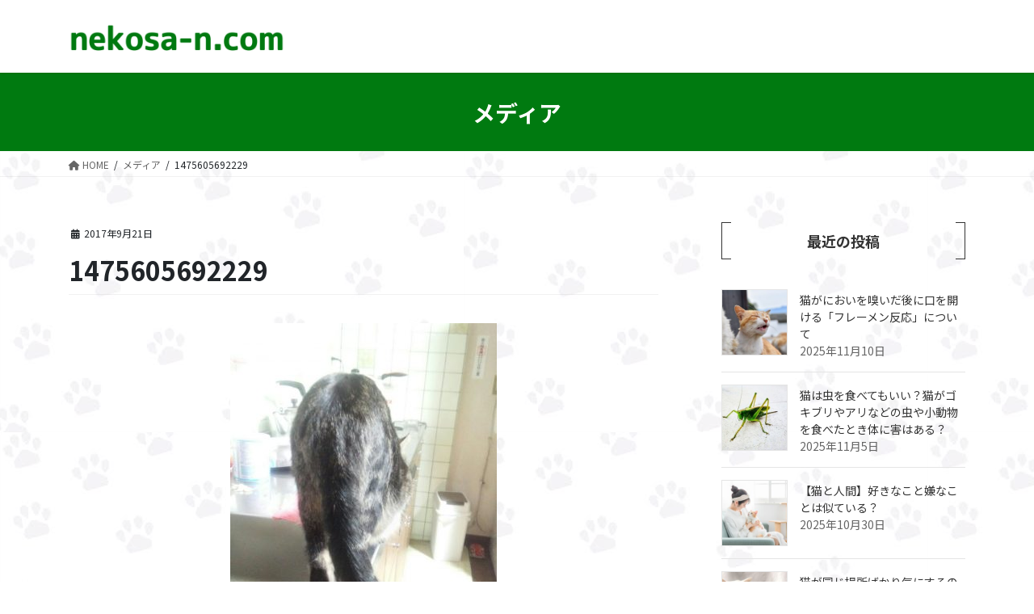

--- FILE ---
content_type: text/html; charset=UTF-8
request_url: https://nekosa-n.com/1475605692229/
body_size: 20118
content:
<!DOCTYPE html>
<html dir="ltr" lang="ja" prefix="og: https://ogp.me/ns#">
<head>
<meta charset="utf-8">
<meta http-equiv="X-UA-Compatible" content="IE=edge">
<meta name="viewport" content="width=device-width, initial-scale=1">
<!-- Google tag (gtag.js) --><script async src="https://www.googletagmanager.com/gtag/js?id=G-75RRHL9Q88"></script><script>window.dataLayer = window.dataLayer || [];function gtag(){dataLayer.push(arguments);}gtag('js', new Date());gtag('config', 'G-75RRHL9Q88');</script>
<title>1475605692229 | おーいネコさーん こっち向いて～ |猫の飼い方|特長|豆知識|とらさん ぽんたくん</title>
	<style>img:is([sizes="auto" i], [sizes^="auto," i]) { contain-intrinsic-size: 3000px 1500px }</style>
	
		<!-- All in One SEO 4.9.3 - aioseo.com -->
	<meta name="robots" content="max-image-preview:large" />
	<meta name="author" content="とらさん"/>
	<link rel="canonical" href="https://nekosa-n.com/1475605692229/" />
	<meta name="generator" content="All in One SEO (AIOSEO) 4.9.3" />
		<meta property="og:locale" content="ja_JP" />
		<meta property="og:site_name" content="おーいネコさーん こっち向いて～ |猫の飼い方|特長|豆知識|とらさん ぽんたくん |" />
		<meta property="og:type" content="article" />
		<meta property="og:title" content="1475605692229 | おーいネコさーん こっち向いて～ |猫の飼い方|特長|豆知識|とらさん ぽんたくん" />
		<meta property="og:url" content="https://nekosa-n.com/1475605692229/" />
		<meta property="article:published_time" content="2017-09-20T17:47:03+00:00" />
		<meta property="article:modified_time" content="2017-09-20T17:47:03+00:00" />
		<meta name="twitter:card" content="summary" />
		<meta name="twitter:title" content="1475605692229 | おーいネコさーん こっち向いて～ |猫の飼い方|特長|豆知識|とらさん ぽんたくん" />
		<script type="application/ld+json" class="aioseo-schema">
			{"@context":"https:\/\/schema.org","@graph":[{"@type":"BreadcrumbList","@id":"https:\/\/nekosa-n.com\/1475605692229\/#breadcrumblist","itemListElement":[{"@type":"ListItem","@id":"https:\/\/nekosa-n.com#listItem","position":1,"name":"\u30db\u30fc\u30e0","item":"https:\/\/nekosa-n.com","nextItem":{"@type":"ListItem","@id":"https:\/\/nekosa-n.com\/1475605692229\/#listItem","name":"1475605692229"}},{"@type":"ListItem","@id":"https:\/\/nekosa-n.com\/1475605692229\/#listItem","position":2,"name":"1475605692229","previousItem":{"@type":"ListItem","@id":"https:\/\/nekosa-n.com#listItem","name":"\u30db\u30fc\u30e0"}}]},{"@type":"ItemPage","@id":"https:\/\/nekosa-n.com\/1475605692229\/#itempage","url":"https:\/\/nekosa-n.com\/1475605692229\/","name":"1475605692229 | \u304a\u30fc\u3044\u30cd\u30b3\u3055\u30fc\u3093 \u3053\u3063\u3061\u5411\u3044\u3066\uff5e |\u732b\u306e\u98fc\u3044\u65b9|\u7279\u9577|\u8c46\u77e5\u8b58|\u3068\u3089\u3055\u3093 \u307d\u3093\u305f\u304f\u3093","inLanguage":"ja","isPartOf":{"@id":"https:\/\/nekosa-n.com\/#website"},"breadcrumb":{"@id":"https:\/\/nekosa-n.com\/1475605692229\/#breadcrumblist"},"author":{"@id":"https:\/\/nekosa-n.com\/author\/nekoneo-torasan\/#author"},"creator":{"@id":"https:\/\/nekosa-n.com\/author\/nekoneo-torasan\/#author"},"datePublished":"2017-09-21T02:47:03+09:00","dateModified":"2017-09-21T02:47:03+09:00"},{"@type":"Organization","@id":"https:\/\/nekosa-n.com\/#organization","name":"\u304a\u30fc\u3044\u30cd\u30b3\u3055\u30fc\u3093 \u3053\u3063\u3061\u5411\u3044\u3066\uff5e |\u732b\u306e\u98fc\u3044\u65b9|\u7279\u9577|\u8c46\u77e5\u8b58|\u3068\u3089\u3055\u3093 \u307d\u3093\u305f\u304f\u3093","url":"https:\/\/nekosa-n.com\/"},{"@type":"Person","@id":"https:\/\/nekosa-n.com\/author\/nekoneo-torasan\/#author","url":"https:\/\/nekosa-n.com\/author\/nekoneo-torasan\/","name":"\u3068\u3089\u3055\u3093","image":{"@type":"ImageObject","@id":"https:\/\/nekosa-n.com\/1475605692229\/#authorImage","url":"https:\/\/secure.gravatar.com\/avatar\/962cbf7750f7ff2c48345a9f6f653444976427829e71eccbc06aa733c14b9e61?s=96&d=mm&r=g","width":96,"height":96,"caption":"\u3068\u3089\u3055\u3093"}},{"@type":"WebSite","@id":"https:\/\/nekosa-n.com\/#website","url":"https:\/\/nekosa-n.com\/","name":"\u304a\u30fc\u3044\u30cd\u30b3\u3055\u30fc\u3093 \u3053\u3063\u3061\u5411\u3044\u3066\uff5e |\u732b\u306e\u98fc\u3044\u65b9|\u7279\u9577|\u8c46\u77e5\u8b58|\u3068\u3089\u3055\u3093 \u307d\u3093\u305f\u304f\u3093","inLanguage":"ja","publisher":{"@id":"https:\/\/nekosa-n.com\/#organization"}}]}
		</script>
		<!-- All in One SEO -->

<link rel='dns-prefetch' href='//www.google.com' />
<link rel='dns-prefetch' href='//stats.wp.com' />
<link rel='dns-prefetch' href='//v0.wordpress.com' />
<link rel="alternate" type="application/rss+xml" title="おーいネコさーん こっち向いて～ |猫の飼い方|特長|豆知識|とらさん ぽんたくん &raquo; フィード" href="https://nekosa-n.com/feed/" />
<link rel="alternate" type="application/rss+xml" title="おーいネコさーん こっち向いて～ |猫の飼い方|特長|豆知識|とらさん ぽんたくん &raquo; コメントフィード" href="https://nekosa-n.com/comments/feed/" />
<link rel="alternate" type="application/rss+xml" title="おーいネコさーん こっち向いて～ |猫の飼い方|特長|豆知識|とらさん ぽんたくん &raquo; 1475605692229 のコメントのフィード" href="https://nekosa-n.com/feed/?attachment_id=3834" />
<meta name="description" content="" /><script type="text/javascript">
/* <![CDATA[ */
window._wpemojiSettings = {"baseUrl":"https:\/\/s.w.org\/images\/core\/emoji\/16.0.1\/72x72\/","ext":".png","svgUrl":"https:\/\/s.w.org\/images\/core\/emoji\/16.0.1\/svg\/","svgExt":".svg","source":{"concatemoji":"https:\/\/nekosa-n.com\/wp-includes\/js\/wp-emoji-release.min.js?ver=6.8.3"}};
/*! This file is auto-generated */
!function(s,n){var o,i,e;function c(e){try{var t={supportTests:e,timestamp:(new Date).valueOf()};sessionStorage.setItem(o,JSON.stringify(t))}catch(e){}}function p(e,t,n){e.clearRect(0,0,e.canvas.width,e.canvas.height),e.fillText(t,0,0);var t=new Uint32Array(e.getImageData(0,0,e.canvas.width,e.canvas.height).data),a=(e.clearRect(0,0,e.canvas.width,e.canvas.height),e.fillText(n,0,0),new Uint32Array(e.getImageData(0,0,e.canvas.width,e.canvas.height).data));return t.every(function(e,t){return e===a[t]})}function u(e,t){e.clearRect(0,0,e.canvas.width,e.canvas.height),e.fillText(t,0,0);for(var n=e.getImageData(16,16,1,1),a=0;a<n.data.length;a++)if(0!==n.data[a])return!1;return!0}function f(e,t,n,a){switch(t){case"flag":return n(e,"\ud83c\udff3\ufe0f\u200d\u26a7\ufe0f","\ud83c\udff3\ufe0f\u200b\u26a7\ufe0f")?!1:!n(e,"\ud83c\udde8\ud83c\uddf6","\ud83c\udde8\u200b\ud83c\uddf6")&&!n(e,"\ud83c\udff4\udb40\udc67\udb40\udc62\udb40\udc65\udb40\udc6e\udb40\udc67\udb40\udc7f","\ud83c\udff4\u200b\udb40\udc67\u200b\udb40\udc62\u200b\udb40\udc65\u200b\udb40\udc6e\u200b\udb40\udc67\u200b\udb40\udc7f");case"emoji":return!a(e,"\ud83e\udedf")}return!1}function g(e,t,n,a){var r="undefined"!=typeof WorkerGlobalScope&&self instanceof WorkerGlobalScope?new OffscreenCanvas(300,150):s.createElement("canvas"),o=r.getContext("2d",{willReadFrequently:!0}),i=(o.textBaseline="top",o.font="600 32px Arial",{});return e.forEach(function(e){i[e]=t(o,e,n,a)}),i}function t(e){var t=s.createElement("script");t.src=e,t.defer=!0,s.head.appendChild(t)}"undefined"!=typeof Promise&&(o="wpEmojiSettingsSupports",i=["flag","emoji"],n.supports={everything:!0,everythingExceptFlag:!0},e=new Promise(function(e){s.addEventListener("DOMContentLoaded",e,{once:!0})}),new Promise(function(t){var n=function(){try{var e=JSON.parse(sessionStorage.getItem(o));if("object"==typeof e&&"number"==typeof e.timestamp&&(new Date).valueOf()<e.timestamp+604800&&"object"==typeof e.supportTests)return e.supportTests}catch(e){}return null}();if(!n){if("undefined"!=typeof Worker&&"undefined"!=typeof OffscreenCanvas&&"undefined"!=typeof URL&&URL.createObjectURL&&"undefined"!=typeof Blob)try{var e="postMessage("+g.toString()+"("+[JSON.stringify(i),f.toString(),p.toString(),u.toString()].join(",")+"));",a=new Blob([e],{type:"text/javascript"}),r=new Worker(URL.createObjectURL(a),{name:"wpTestEmojiSupports"});return void(r.onmessage=function(e){c(n=e.data),r.terminate(),t(n)})}catch(e){}c(n=g(i,f,p,u))}t(n)}).then(function(e){for(var t in e)n.supports[t]=e[t],n.supports.everything=n.supports.everything&&n.supports[t],"flag"!==t&&(n.supports.everythingExceptFlag=n.supports.everythingExceptFlag&&n.supports[t]);n.supports.everythingExceptFlag=n.supports.everythingExceptFlag&&!n.supports.flag,n.DOMReady=!1,n.readyCallback=function(){n.DOMReady=!0}}).then(function(){return e}).then(function(){var e;n.supports.everything||(n.readyCallback(),(e=n.source||{}).concatemoji?t(e.concatemoji):e.wpemoji&&e.twemoji&&(t(e.twemoji),t(e.wpemoji)))}))}((window,document),window._wpemojiSettings);
/* ]]> */
</script>
<link rel='stylesheet' id='vkExUnit_common_style-css' href='https://nekosa-n.com/wp-content/plugins/vk-all-in-one-expansion-unit/assets/css/vkExUnit_style.css?ver=9.113.0.1' type='text/css' media='all' />
<style id='vkExUnit_common_style-inline-css' type='text/css'>
:root {--ver_page_top_button_url:url(https://nekosa-n.com/wp-content/plugins/vk-all-in-one-expansion-unit/assets/images/to-top-btn-icon.svg);}@font-face {font-weight: normal;font-style: normal;font-family: "vk_sns";src: url("https://nekosa-n.com/wp-content/plugins/vk-all-in-one-expansion-unit/inc/sns/icons/fonts/vk_sns.eot?-bq20cj");src: url("https://nekosa-n.com/wp-content/plugins/vk-all-in-one-expansion-unit/inc/sns/icons/fonts/vk_sns.eot?#iefix-bq20cj") format("embedded-opentype"),url("https://nekosa-n.com/wp-content/plugins/vk-all-in-one-expansion-unit/inc/sns/icons/fonts/vk_sns.woff?-bq20cj") format("woff"),url("https://nekosa-n.com/wp-content/plugins/vk-all-in-one-expansion-unit/inc/sns/icons/fonts/vk_sns.ttf?-bq20cj") format("truetype"),url("https://nekosa-n.com/wp-content/plugins/vk-all-in-one-expansion-unit/inc/sns/icons/fonts/vk_sns.svg?-bq20cj#vk_sns") format("svg");}
.veu_promotion-alert__content--text {border: 1px solid rgba(0,0,0,0.125);padding: 0.5em 1em;border-radius: var(--vk-size-radius);margin-bottom: var(--vk-margin-block-bottom);font-size: 0.875rem;}/* Alert Content部分に段落タグを入れた場合に最後の段落の余白を0にする */.veu_promotion-alert__content--text p:last-of-type{margin-bottom:0;margin-top: 0;}
</style>
<style id='wp-emoji-styles-inline-css' type='text/css'>

	img.wp-smiley, img.emoji {
		display: inline !important;
		border: none !important;
		box-shadow: none !important;
		height: 1em !important;
		width: 1em !important;
		margin: 0 0.07em !important;
		vertical-align: -0.1em !important;
		background: none !important;
		padding: 0 !important;
	}
</style>
<link rel='stylesheet' id='wp-block-library-css' href='https://nekosa-n.com/wp-includes/css/dist/block-library/style.min.css?ver=6.8.3' type='text/css' media='all' />
<style id='classic-theme-styles-inline-css' type='text/css'>
/*! This file is auto-generated */
.wp-block-button__link{color:#fff;background-color:#32373c;border-radius:9999px;box-shadow:none;text-decoration:none;padding:calc(.667em + 2px) calc(1.333em + 2px);font-size:1.125em}.wp-block-file__button{background:#32373c;color:#fff;text-decoration:none}
</style>
<style id='rinkerg-gutenberg-rinker-style-inline-css' type='text/css'>
.wp-block-create-block-block{background-color:#21759b;color:#fff;padding:2px}

</style>
<link rel='stylesheet' id='aioseo/css/src/vue/standalone/blocks/table-of-contents/global.scss-css' href='https://nekosa-n.com/wp-content/plugins/all-in-one-seo-pack/dist/Lite/assets/css/table-of-contents/global.e90f6d47.css?ver=4.9.3' type='text/css' media='all' />
<link rel='stylesheet' id='mediaelement-css' href='https://nekosa-n.com/wp-includes/js/mediaelement/mediaelementplayer-legacy.min.css?ver=4.2.17' type='text/css' media='all' />
<link rel='stylesheet' id='wp-mediaelement-css' href='https://nekosa-n.com/wp-includes/js/mediaelement/wp-mediaelement.min.css?ver=6.8.3' type='text/css' media='all' />
<style id='jetpack-sharing-buttons-style-inline-css' type='text/css'>
.jetpack-sharing-buttons__services-list{display:flex;flex-direction:row;flex-wrap:wrap;gap:0;list-style-type:none;margin:5px;padding:0}.jetpack-sharing-buttons__services-list.has-small-icon-size{font-size:12px}.jetpack-sharing-buttons__services-list.has-normal-icon-size{font-size:16px}.jetpack-sharing-buttons__services-list.has-large-icon-size{font-size:24px}.jetpack-sharing-buttons__services-list.has-huge-icon-size{font-size:36px}@media print{.jetpack-sharing-buttons__services-list{display:none!important}}.editor-styles-wrapper .wp-block-jetpack-sharing-buttons{gap:0;padding-inline-start:0}ul.jetpack-sharing-buttons__services-list.has-background{padding:1.25em 2.375em}
</style>
<style id='global-styles-inline-css' type='text/css'>
:root{--wp--preset--aspect-ratio--square: 1;--wp--preset--aspect-ratio--4-3: 4/3;--wp--preset--aspect-ratio--3-4: 3/4;--wp--preset--aspect-ratio--3-2: 3/2;--wp--preset--aspect-ratio--2-3: 2/3;--wp--preset--aspect-ratio--16-9: 16/9;--wp--preset--aspect-ratio--9-16: 9/16;--wp--preset--color--black: #000000;--wp--preset--color--cyan-bluish-gray: #abb8c3;--wp--preset--color--white: #ffffff;--wp--preset--color--pale-pink: #f78da7;--wp--preset--color--vivid-red: #cf2e2e;--wp--preset--color--luminous-vivid-orange: #ff6900;--wp--preset--color--luminous-vivid-amber: #fcb900;--wp--preset--color--light-green-cyan: #7bdcb5;--wp--preset--color--vivid-green-cyan: #00d084;--wp--preset--color--pale-cyan-blue: #8ed1fc;--wp--preset--color--vivid-cyan-blue: #0693e3;--wp--preset--color--vivid-purple: #9b51e0;--wp--preset--gradient--vivid-cyan-blue-to-vivid-purple: linear-gradient(135deg,rgba(6,147,227,1) 0%,rgb(155,81,224) 100%);--wp--preset--gradient--light-green-cyan-to-vivid-green-cyan: linear-gradient(135deg,rgb(122,220,180) 0%,rgb(0,208,130) 100%);--wp--preset--gradient--luminous-vivid-amber-to-luminous-vivid-orange: linear-gradient(135deg,rgba(252,185,0,1) 0%,rgba(255,105,0,1) 100%);--wp--preset--gradient--luminous-vivid-orange-to-vivid-red: linear-gradient(135deg,rgba(255,105,0,1) 0%,rgb(207,46,46) 100%);--wp--preset--gradient--very-light-gray-to-cyan-bluish-gray: linear-gradient(135deg,rgb(238,238,238) 0%,rgb(169,184,195) 100%);--wp--preset--gradient--cool-to-warm-spectrum: linear-gradient(135deg,rgb(74,234,220) 0%,rgb(151,120,209) 20%,rgb(207,42,186) 40%,rgb(238,44,130) 60%,rgb(251,105,98) 80%,rgb(254,248,76) 100%);--wp--preset--gradient--blush-light-purple: linear-gradient(135deg,rgb(255,206,236) 0%,rgb(152,150,240) 100%);--wp--preset--gradient--blush-bordeaux: linear-gradient(135deg,rgb(254,205,165) 0%,rgb(254,45,45) 50%,rgb(107,0,62) 100%);--wp--preset--gradient--luminous-dusk: linear-gradient(135deg,rgb(255,203,112) 0%,rgb(199,81,192) 50%,rgb(65,88,208) 100%);--wp--preset--gradient--pale-ocean: linear-gradient(135deg,rgb(255,245,203) 0%,rgb(182,227,212) 50%,rgb(51,167,181) 100%);--wp--preset--gradient--electric-grass: linear-gradient(135deg,rgb(202,248,128) 0%,rgb(113,206,126) 100%);--wp--preset--gradient--midnight: linear-gradient(135deg,rgb(2,3,129) 0%,rgb(40,116,252) 100%);--wp--preset--font-size--small: 13px;--wp--preset--font-size--medium: 20px;--wp--preset--font-size--large: 36px;--wp--preset--font-size--x-large: 42px;--wp--preset--spacing--20: 0.44rem;--wp--preset--spacing--30: 0.67rem;--wp--preset--spacing--40: 1rem;--wp--preset--spacing--50: 1.5rem;--wp--preset--spacing--60: 2.25rem;--wp--preset--spacing--70: 3.38rem;--wp--preset--spacing--80: 5.06rem;--wp--preset--shadow--natural: 6px 6px 9px rgba(0, 0, 0, 0.2);--wp--preset--shadow--deep: 12px 12px 50px rgba(0, 0, 0, 0.4);--wp--preset--shadow--sharp: 6px 6px 0px rgba(0, 0, 0, 0.2);--wp--preset--shadow--outlined: 6px 6px 0px -3px rgba(255, 255, 255, 1), 6px 6px rgba(0, 0, 0, 1);--wp--preset--shadow--crisp: 6px 6px 0px rgba(0, 0, 0, 1);}:where(.is-layout-flex){gap: 0.5em;}:where(.is-layout-grid){gap: 0.5em;}body .is-layout-flex{display: flex;}.is-layout-flex{flex-wrap: wrap;align-items: center;}.is-layout-flex > :is(*, div){margin: 0;}body .is-layout-grid{display: grid;}.is-layout-grid > :is(*, div){margin: 0;}:where(.wp-block-columns.is-layout-flex){gap: 2em;}:where(.wp-block-columns.is-layout-grid){gap: 2em;}:where(.wp-block-post-template.is-layout-flex){gap: 1.25em;}:where(.wp-block-post-template.is-layout-grid){gap: 1.25em;}.has-black-color{color: var(--wp--preset--color--black) !important;}.has-cyan-bluish-gray-color{color: var(--wp--preset--color--cyan-bluish-gray) !important;}.has-white-color{color: var(--wp--preset--color--white) !important;}.has-pale-pink-color{color: var(--wp--preset--color--pale-pink) !important;}.has-vivid-red-color{color: var(--wp--preset--color--vivid-red) !important;}.has-luminous-vivid-orange-color{color: var(--wp--preset--color--luminous-vivid-orange) !important;}.has-luminous-vivid-amber-color{color: var(--wp--preset--color--luminous-vivid-amber) !important;}.has-light-green-cyan-color{color: var(--wp--preset--color--light-green-cyan) !important;}.has-vivid-green-cyan-color{color: var(--wp--preset--color--vivid-green-cyan) !important;}.has-pale-cyan-blue-color{color: var(--wp--preset--color--pale-cyan-blue) !important;}.has-vivid-cyan-blue-color{color: var(--wp--preset--color--vivid-cyan-blue) !important;}.has-vivid-purple-color{color: var(--wp--preset--color--vivid-purple) !important;}.has-black-background-color{background-color: var(--wp--preset--color--black) !important;}.has-cyan-bluish-gray-background-color{background-color: var(--wp--preset--color--cyan-bluish-gray) !important;}.has-white-background-color{background-color: var(--wp--preset--color--white) !important;}.has-pale-pink-background-color{background-color: var(--wp--preset--color--pale-pink) !important;}.has-vivid-red-background-color{background-color: var(--wp--preset--color--vivid-red) !important;}.has-luminous-vivid-orange-background-color{background-color: var(--wp--preset--color--luminous-vivid-orange) !important;}.has-luminous-vivid-amber-background-color{background-color: var(--wp--preset--color--luminous-vivid-amber) !important;}.has-light-green-cyan-background-color{background-color: var(--wp--preset--color--light-green-cyan) !important;}.has-vivid-green-cyan-background-color{background-color: var(--wp--preset--color--vivid-green-cyan) !important;}.has-pale-cyan-blue-background-color{background-color: var(--wp--preset--color--pale-cyan-blue) !important;}.has-vivid-cyan-blue-background-color{background-color: var(--wp--preset--color--vivid-cyan-blue) !important;}.has-vivid-purple-background-color{background-color: var(--wp--preset--color--vivid-purple) !important;}.has-black-border-color{border-color: var(--wp--preset--color--black) !important;}.has-cyan-bluish-gray-border-color{border-color: var(--wp--preset--color--cyan-bluish-gray) !important;}.has-white-border-color{border-color: var(--wp--preset--color--white) !important;}.has-pale-pink-border-color{border-color: var(--wp--preset--color--pale-pink) !important;}.has-vivid-red-border-color{border-color: var(--wp--preset--color--vivid-red) !important;}.has-luminous-vivid-orange-border-color{border-color: var(--wp--preset--color--luminous-vivid-orange) !important;}.has-luminous-vivid-amber-border-color{border-color: var(--wp--preset--color--luminous-vivid-amber) !important;}.has-light-green-cyan-border-color{border-color: var(--wp--preset--color--light-green-cyan) !important;}.has-vivid-green-cyan-border-color{border-color: var(--wp--preset--color--vivid-green-cyan) !important;}.has-pale-cyan-blue-border-color{border-color: var(--wp--preset--color--pale-cyan-blue) !important;}.has-vivid-cyan-blue-border-color{border-color: var(--wp--preset--color--vivid-cyan-blue) !important;}.has-vivid-purple-border-color{border-color: var(--wp--preset--color--vivid-purple) !important;}.has-vivid-cyan-blue-to-vivid-purple-gradient-background{background: var(--wp--preset--gradient--vivid-cyan-blue-to-vivid-purple) !important;}.has-light-green-cyan-to-vivid-green-cyan-gradient-background{background: var(--wp--preset--gradient--light-green-cyan-to-vivid-green-cyan) !important;}.has-luminous-vivid-amber-to-luminous-vivid-orange-gradient-background{background: var(--wp--preset--gradient--luminous-vivid-amber-to-luminous-vivid-orange) !important;}.has-luminous-vivid-orange-to-vivid-red-gradient-background{background: var(--wp--preset--gradient--luminous-vivid-orange-to-vivid-red) !important;}.has-very-light-gray-to-cyan-bluish-gray-gradient-background{background: var(--wp--preset--gradient--very-light-gray-to-cyan-bluish-gray) !important;}.has-cool-to-warm-spectrum-gradient-background{background: var(--wp--preset--gradient--cool-to-warm-spectrum) !important;}.has-blush-light-purple-gradient-background{background: var(--wp--preset--gradient--blush-light-purple) !important;}.has-blush-bordeaux-gradient-background{background: var(--wp--preset--gradient--blush-bordeaux) !important;}.has-luminous-dusk-gradient-background{background: var(--wp--preset--gradient--luminous-dusk) !important;}.has-pale-ocean-gradient-background{background: var(--wp--preset--gradient--pale-ocean) !important;}.has-electric-grass-gradient-background{background: var(--wp--preset--gradient--electric-grass) !important;}.has-midnight-gradient-background{background: var(--wp--preset--gradient--midnight) !important;}.has-small-font-size{font-size: var(--wp--preset--font-size--small) !important;}.has-medium-font-size{font-size: var(--wp--preset--font-size--medium) !important;}.has-large-font-size{font-size: var(--wp--preset--font-size--large) !important;}.has-x-large-font-size{font-size: var(--wp--preset--font-size--x-large) !important;}
:where(.wp-block-post-template.is-layout-flex){gap: 1.25em;}:where(.wp-block-post-template.is-layout-grid){gap: 1.25em;}
:where(.wp-block-columns.is-layout-flex){gap: 2em;}:where(.wp-block-columns.is-layout-grid){gap: 2em;}
:root :where(.wp-block-pullquote){font-size: 1.5em;line-height: 1.6;}
</style>
<link rel='stylesheet' id='contact-form-7-css' href='https://nekosa-n.com/wp-content/plugins/contact-form-7/includes/css/styles.css?ver=6.1.4' type='text/css' media='all' />
<link rel='stylesheet' id='toc-screen-css' href='https://nekosa-n.com/wp-content/plugins/table-of-contents-plus/screen.min.css?ver=2411.1' type='text/css' media='all' />
<style id='toc-screen-inline-css' type='text/css'>
div#toc_container ul li {font-size: 80%;}
</style>
<link rel='stylesheet' id='yyi_rinker_stylesheet-css' href='https://nekosa-n.com/wp-content/plugins/yyi-rinker/css/style.css?v=1.11.1&#038;ver=6.8.3' type='text/css' media='all' />
<link rel='stylesheet' id='bootstrap-4-style-css' href='https://nekosa-n.com/wp-content/themes/lightning-pro/library/bootstrap-4/css/bootstrap.min.css?ver=4.5.0' type='text/css' media='all' />
<link rel='stylesheet' id='lightning-common-style-css' href='https://nekosa-n.com/wp-content/themes/lightning-pro/assets/css/common.css?ver=8.23.14' type='text/css' media='all' />
<style id='lightning-common-style-inline-css' type='text/css'>
/* vk-mobile-nav */:root {--vk-mobile-nav-menu-btn-bg-src: url("https://nekosa-n.com/wp-content/themes/lightning-pro/inc/vk-mobile-nav/package/images/vk-menu-btn-black.svg");--vk-mobile-nav-menu-btn-close-bg-src: url("https://nekosa-n.com/wp-content/themes/lightning-pro/inc/vk-mobile-nav/package/images/vk-menu-close-black.svg");--vk-menu-acc-icon-open-black-bg-src: url("https://nekosa-n.com/wp-content/themes/lightning-pro/inc/vk-mobile-nav/package/images/vk-menu-acc-icon-open-black.svg");--vk-menu-acc-icon-open-white-bg-src: url("https://nekosa-n.com/wp-content/themes/lightning-pro/inc/vk-mobile-nav/package/images/vk-menu-acc-icon-open-white.svg");--vk-menu-acc-icon-close-black-bg-src: url("https://nekosa-n.com/wp-content/themes/lightning-pro/inc/vk-mobile-nav/package/images/vk-menu-close-black.svg");--vk-menu-acc-icon-close-white-bg-src: url("https://nekosa-n.com/wp-content/themes/lightning-pro/inc/vk-mobile-nav/package/images/vk-menu-close-white.svg");}
</style>
<link rel='stylesheet' id='lightning-design-style-css' href='https://nekosa-n.com/wp-content/themes/lightning-pro/design-skin/origin2/css/style.css?ver=8.23.14' type='text/css' media='all' />
<style id='lightning-design-style-inline-css' type='text/css'>
:root {--color-key:#007a10;--wp--preset--color--vk-color-primary:#007a10;--color-key-dark:#878787;}
/* ltg common custom */:root {--vk-menu-acc-btn-border-color:#333;--vk-color-primary:#007a10;--color-key:#007a10;--wp--preset--color--vk-color-primary:#007a10;--color-key-dark:#878787;}.bbp-submit-wrapper .button.submit { background-color:#878787 ; }.bbp-submit-wrapper .button.submit:hover { background-color:#007a10 ; }.veu_color_txt_key { color:#878787 ; }.veu_color_bg_key { background-color:#878787 ; }.veu_color_border_key { border-color:#878787 ; }.btn-default { border-color:#007a10;color:#007a10;}.btn-default:focus,.btn-default:hover { border-color:#007a10;background-color: #007a10; }.wp-block-search__button,.btn-primary { background-color:#007a10;border-color:#878787; }.wp-block-search__button:focus,.wp-block-search__button:hover,.btn-primary:not(:disabled):not(.disabled):active,.btn-primary:focus,.btn-primary:hover { background-color:#878787;border-color:#007a10; }.btn-outline-primary { color : #007a10 ; border-color:#007a10; }.btn-outline-primary:not(:disabled):not(.disabled):active,.btn-outline-primary:focus,.btn-outline-primary:hover { color : #fff; background-color:#007a10;border-color:#878787; }a { color:#233bdb; }a:hover { color:#007a10; }
/* Pro Title Design */ h2,.mainSection .cart_totals h2,h2.mainSection-title { background-color:unset;position: relative;border:none;padding:unset;margin-left: auto;margin-right: auto;border-radius:unset;outline: unset;outline-offset: unset;box-shadow: unset;content:none;overflow: unset;background-color:#007a10;padding: 0.6em 0.7em 0.5em;margin-bottom:1.2em;color:#fff;border-radius:4px;}h2 a,.mainSection .cart_totals h2 a,h2.mainSection-title a { color:#fff;}h2::before,.mainSection .cart_totals h2::before,h2.mainSection-title::before { background-color:unset;position: relative;border:none;padding:unset;margin-left: auto;margin-right: auto;border-radius:unset;outline: unset;outline-offset: unset;box-shadow: unset;content:none;overflow: unset;}h2::after,.mainSection .cart_totals h2::after,h2.mainSection-title::after { background-color:unset;position: relative;border:none;padding:unset;margin-left: auto;margin-right: auto;border-radius:unset;outline: unset;outline-offset: unset;box-shadow: unset;content:none;overflow: unset;}.siteContent .subSection-title,.siteContent .widget .subSection-title { background-color:unset;position: relative;border:none;padding:unset;margin-left: auto;margin-right: auto;border-radius:unset;outline: unset;outline-offset: unset;box-shadow: unset;content:none;overflow: unset;color:#333;padding: 0.7em;margin-bottom:1.2em;text-align: center;}.siteContent .subSection-title a,.siteContent .widget .subSection-title a { color:#333;}.siteContent .subSection-title::before,.siteContent .widget .subSection-title::before { content:"";position: absolute;top: 0;width: 12px;height: 100%;display: inline-block;margin-left:0;border-top: solid 1px #333;border-bottom: solid 1px #333;border-left: solid 1px #333;margin-left:0;left: 0;}.siteContent .subSection-title::after,.siteContent .widget .subSection-title::after { content:"";position: absolute;top: 0;width: 12px;height: 100%;display: inline-block;margin-left:0;border-top: solid 1px #333;border-bottom: solid 1px #333;border-right: solid 1px #333;right: 0;left: auto;}h3 { background-color:unset;position: relative;border:none;padding:unset;margin-left: auto;margin-right: auto;border-radius:unset;outline: unset;outline-offset: unset;box-shadow: unset;content:none;overflow: unset;color:#333;padding: 0.7em;margin-bottom:1.2em;text-align: center;}h3 a { color:#333;}h3::before { content:"";position: absolute;top: 0;width: 12px;height: 100%;display: inline-block;margin-left:0;border-top: solid 1px #007a10;border-bottom: solid 1px #007a10;border-left: solid 1px #007a10;left: 0;}h3::after { content:"";position: absolute;top: 0;width: 12px;height: 100%;display: inline-block;margin-left:0;border-top: solid 1px #007a10;border-bottom: solid 1px #007a10;border-right: solid 1px #007a10;right: 0;left: auto;}h5 { background-color:unset;position: relative;border:none;padding:unset;margin-left: auto;margin-right: auto;border-radius:unset;outline: unset;outline-offset: unset;box-shadow: unset;content:none;overflow: unset;color:#333;padding: 0.6em 0 0.5em;margin-bottom:1.2em;border-bottom: 1px solid #ccc;background-color:transparent;text-align:left;}h5 a { color:#333;}h5::before { background-color:unset;position: relative;border:none;padding:unset;margin-left: auto;margin-right: auto;border-radius:unset;outline: unset;outline-offset: unset;box-shadow: unset;content:none;overflow: unset;}h5::after { background-color:unset;position: relative;border:none;padding:unset;margin-left: auto;margin-right: auto;border-radius:unset;outline: unset;outline-offset: unset;box-shadow: unset;content:none;overflow: unset;content: "";line-height: 0;display: block;overflow: hidden;position: absolute;left:0;bottom: -1px;width: 30%;border-bottom: 1px solid #007a10;margin-left: 0;height:inherit;}h6 { background-color:unset;position: relative;border:none;padding:unset;margin-left: auto;margin-right: auto;border-radius:unset;outline: unset;outline-offset: unset;box-shadow: unset;content:none;overflow: unset;color:#333;padding: 0.7em;margin-bottom:1.2em;text-align: center;}h6 a { color:#333;}h6::before { content:"";position: absolute;top: 0;width: 12px;height: 100%;display: inline-block;margin-left:0;border-top: solid 1px #333;border-bottom: solid 1px #333;border-left: solid 1px #333;margin-left:0;left: 0;}h6::after { content:"";position: absolute;top: 0;width: 12px;height: 100%;display: inline-block;margin-left:0;border-top: solid 1px #333;border-bottom: solid 1px #333;border-right: solid 1px #333;right: 0;left: auto;}
.media .media-body .media-heading a:hover { color:#007a10; }@media (min-width: 768px){.gMenu > li:before,.gMenu > li.menu-item-has-children::after { border-bottom-color:#878787 }.gMenu li li { background-color:#878787 }.gMenu li li a:hover { background-color:#007a10; }} /* @media (min-width: 768px) */h2,.mainSection-title { border-top-color:#007a10; }h3:after,.subSection-title:after { border-bottom-color:#007a10; }ul.page-numbers li span.page-numbers.current,.page-link dl .post-page-numbers.current { background-color:#007a10; }.pager li > a { border-color:#007a10;color:#007a10;}.pager li > a:hover { background-color:#007a10;color:#fff;}.siteFooter { border-top-color:#007a10; }dt { border-left-color:#007a10; }:root {--g_nav_main_acc_icon_open_url:url(https://nekosa-n.com/wp-content/themes/lightning-pro/inc/vk-mobile-nav/package/images/vk-menu-acc-icon-open-black.svg);--g_nav_main_acc_icon_close_url: url(https://nekosa-n.com/wp-content/themes/lightning-pro/inc/vk-mobile-nav/package/images/vk-menu-close-black.svg);--g_nav_sub_acc_icon_open_url: url(https://nekosa-n.com/wp-content/themes/lightning-pro/inc/vk-mobile-nav/package/images/vk-menu-acc-icon-open-white.svg);--g_nav_sub_acc_icon_close_url: url(https://nekosa-n.com/wp-content/themes/lightning-pro/inc/vk-mobile-nav/package/images/vk-menu-close-white.svg);}
/* page header */.page-header{ position:relative;background-color:#007a10;}
/* Font switch */.navbar-brand.siteHeader_logo{ font-family:"M PLUS Rounded 1c",sans-serif;font-weight:700;font-display: swap;}.gMenu_name,.vk-mobile-nav .menu,.mobile-fix-nav-menu{ font-family:"Noto Sans JP",sans-serif;font-weight:700;font-display: swap;}.gMenu_description{ font-family:"Noto Sans JP",sans-serif;font-weight:700;font-display: swap;}h1,h2,h3,h4,h5,h6,dt,.page-header_pageTitle,.mainSection-title,.subSection-title,.veu_leadTxt,.lead{ font-family:"Noto Sans JP",sans-serif;font-weight:700;font-display: swap;}body{ font-family:"Noto Sans JP",sans-serif;font-weight:400;font-display: swap;}
.vk-campaign-text{background:#eab010;color:#fff;}.vk-campaign-text_btn,.vk-campaign-text_btn:link,.vk-campaign-text_btn:visited,.vk-campaign-text_btn:focus,.vk-campaign-text_btn:active{background:#fff;color:#4c4c4c;}a.vk-campaign-text_btn:hover{background:#eab010;color:#fff;}.vk-campaign-text_link,.vk-campaign-text_link:link,.vk-campaign-text_link:hover,.vk-campaign-text_link:visited,.vk-campaign-text_link:active,.vk-campaign-text_link:focus{color:#fff;}
.siteFooter {background-color:#007a10;color:#ffffff;}.siteFooter .nav li a,.siteFooter .widget a,.siteFooter a {color:#ffffff;}:root {
								--color-footer-border: rgba(255, 255, 255, 0.2);
							}
							.siteFooter {
								--vk-color-border-hr: rgba( 255,255,255,0.1);
								--vk-color-border-light: rgba( 255,255,255,0.1);
								--vk-color-border-zuru: rgba(0, 0, 0, 0.2);
								--vk-color-bg-accent: rgba( 255,255,255,0.07);
							}
							.siteFooter .vk_post.media {
								--vk-color-border-image: rgba( 200,200,200,0.8);
								--vk-color-border-hr: rgba(255, 255, 255, 0.2);
							}
							.siteFooter .contact_txt_tel {
								color:#fff;
							}
							
</style>
<link rel='stylesheet' id='veu-cta-css' href='https://nekosa-n.com/wp-content/plugins/vk-all-in-one-expansion-unit/inc/call-to-action/package/assets/css/style.css?ver=9.113.0.1' type='text/css' media='all' />
<link rel='stylesheet' id='lightning-theme-style-css' href='https://nekosa-n.com/wp-content/themes/lightning-pro-child-sample/style.css?ver=8.23.14' type='text/css' media='all' />
<link rel='stylesheet' id='vk-font-awesome-css' href='https://nekosa-n.com/wp-content/themes/lightning-pro/vendor/vektor-inc/font-awesome-versions/src/versions/6/css/all.min.css?ver=6.6.0' type='text/css' media='all' />
<link rel='stylesheet' id='vk-mobile-fix-nav-css' href='https://nekosa-n.com/wp-content/themes/lightning-pro/inc/vk-mobile-fix-nav/package/css/vk-mobile-fix-nav.css?ver=0.0.0' type='text/css' media='all' />
<link rel='stylesheet' id='vk-media-posts-style-css' href='https://nekosa-n.com/wp-content/themes/lightning-pro/inc/media-posts/package/css/media-posts.css?ver=1.2' type='text/css' media='all' />
<!--n2css--><!--n2js--><script type="text/javascript" src="https://nekosa-n.com/wp-includes/js/jquery/jquery.min.js?ver=3.7.1" id="jquery-core-js"></script>
<script type="text/javascript" src="https://nekosa-n.com/wp-includes/js/jquery/jquery-migrate.min.js?ver=3.4.1" id="jquery-migrate-js"></script>
<link rel="https://api.w.org/" href="https://nekosa-n.com/wp-json/" /><link rel="alternate" title="JSON" type="application/json" href="https://nekosa-n.com/wp-json/wp/v2/media/3834" /><link rel="EditURI" type="application/rsd+xml" title="RSD" href="https://nekosa-n.com/xmlrpc.php?rsd" />
<meta name="generator" content="WordPress 6.8.3" />
<link rel='shortlink' href='https://wp.me/a8pWmY-ZQ' />
<link rel="alternate" title="oEmbed (JSON)" type="application/json+oembed" href="https://nekosa-n.com/wp-json/oembed/1.0/embed?url=https%3A%2F%2Fnekosa-n.com%2F1475605692229%2F" />
<link rel="alternate" title="oEmbed (XML)" type="text/xml+oembed" href="https://nekosa-n.com/wp-json/oembed/1.0/embed?url=https%3A%2F%2Fnekosa-n.com%2F1475605692229%2F&#038;format=xml" />
	<style>img#wpstats{display:none}</style>
		<script type="text/javascript" language="javascript">
    var vc_pid = "891042796";
</script><script type="text/javascript" src="//aml.valuecommerce.com/vcdal.js" async></script><style>
.yyi-rinker-images {
    display: flex;
    justify-content: center;
    align-items: center;
    position: relative;

}
div.yyi-rinker-image img.yyi-rinker-main-img.hidden {
    display: none;
}

.yyi-rinker-images-arrow {
    cursor: pointer;
    position: absolute;
    top: 50%;
    display: block;
    margin-top: -11px;
    opacity: 0.6;
    width: 22px;
}

.yyi-rinker-images-arrow-left{
    left: -10px;
}
.yyi-rinker-images-arrow-right{
    right: -10px;
}

.yyi-rinker-images-arrow-left.hidden {
    display: none;
}

.yyi-rinker-images-arrow-right.hidden {
    display: none;
}
div.yyi-rinker-contents.yyi-rinker-design-tate  div.yyi-rinker-box{
    flex-direction: column;
}

div.yyi-rinker-contents.yyi-rinker-design-slim div.yyi-rinker-box .yyi-rinker-links {
    flex-direction: column;
}

div.yyi-rinker-contents.yyi-rinker-design-slim div.yyi-rinker-info {
    width: 100%;
}

div.yyi-rinker-contents.yyi-rinker-design-slim .yyi-rinker-title {
    text-align: center;
}

div.yyi-rinker-contents.yyi-rinker-design-slim .yyi-rinker-links {
    text-align: center;
}
div.yyi-rinker-contents.yyi-rinker-design-slim .yyi-rinker-image {
    margin: auto;
}

div.yyi-rinker-contents.yyi-rinker-design-slim div.yyi-rinker-info ul.yyi-rinker-links li {
	align-self: stretch;
}
div.yyi-rinker-contents.yyi-rinker-design-slim div.yyi-rinker-box div.yyi-rinker-info {
	padding: 0;
}
div.yyi-rinker-contents.yyi-rinker-design-slim div.yyi-rinker-box {
	flex-direction: column;
	padding: 14px 5px 0;
}

.yyi-rinker-design-slim div.yyi-rinker-box div.yyi-rinker-info {
	text-align: center;
}

.yyi-rinker-design-slim div.price-box span.price {
	display: block;
}

div.yyi-rinker-contents.yyi-rinker-design-slim div.yyi-rinker-info div.yyi-rinker-title a{
	font-size:16px;
}

div.yyi-rinker-contents.yyi-rinker-design-slim ul.yyi-rinker-links li.amazonkindlelink:before,  div.yyi-rinker-contents.yyi-rinker-design-slim ul.yyi-rinker-links li.amazonlink:before,  div.yyi-rinker-contents.yyi-rinker-design-slim ul.yyi-rinker-links li.rakutenlink:before, div.yyi-rinker-contents.yyi-rinker-design-slim ul.yyi-rinker-links li.yahoolink:before, div.yyi-rinker-contents.yyi-rinker-design-slim ul.yyi-rinker-links li.mercarilink:before {
	font-size:12px;
}

div.yyi-rinker-contents.yyi-rinker-design-slim ul.yyi-rinker-links li a {
	font-size: 13px;
}
.entry-content ul.yyi-rinker-links li {
	padding: 0;
}

div.yyi-rinker-contents .yyi-rinker-attention.attention_desing_right_ribbon {
    width: 89px;
    height: 91px;
    position: absolute;
    top: -1px;
    right: -1px;
    left: auto;
    overflow: hidden;
}

div.yyi-rinker-contents .yyi-rinker-attention.attention_desing_right_ribbon span {
    display: inline-block;
    width: 146px;
    position: absolute;
    padding: 4px 0;
    left: -13px;
    top: 12px;
    text-align: center;
    font-size: 12px;
    line-height: 24px;
    -webkit-transform: rotate(45deg);
    transform: rotate(45deg);
    box-shadow: 0 1px 3px rgba(0, 0, 0, 0.2);
}

div.yyi-rinker-contents .yyi-rinker-attention.attention_desing_right_ribbon {
    background: none;
}
.yyi-rinker-attention.attention_desing_right_ribbon .yyi-rinker-attention-after,
.yyi-rinker-attention.attention_desing_right_ribbon .yyi-rinker-attention-before{
display:none;
}
div.yyi-rinker-use-right_ribbon div.yyi-rinker-title {
    margin-right: 2rem;
}

				</style><!-- [ VK All in One Expansion Unit GoogleAd ] -->
<script async src="//pagead2.googlesyndication.com/pagead/js/adsbygoogle.js"></script>
<script>
	(adsbygoogle = window.adsbygoogle || []).push({
			google_ad_client: "ca-pub-9358162581682255",
			enable_page_level_ads: true
			,overlays: {bottom: true}	});
</script>
<!-- [ / VK All in One Expansion Unit GoogleAd ] -->
			<style id="lightning-color-custom-for-plugins" type="text/css">/* ltg theme common */.color_key_bg,.color_key_bg_hover:hover{background-color: #007a10;}.color_key_txt,.color_key_txt_hover:hover{color: #007a10;}.color_key_border,.color_key_border_hover:hover{border-color: #007a10;}.color_key_dark_bg,.color_key_dark_bg_hover:hover{background-color: #878787;}.color_key_dark_txt,.color_key_dark_txt_hover:hover{color: #878787;}.color_key_dark_border,.color_key_dark_border_hover:hover{border-color: #878787;}</style><style type="text/css" id="custom-background-css">
body.custom-background { background-image: url("https://nekosa-n.com/wp-content/uploads/2025/05/無題357_20231106234446.png"); background-position: left top; background-size: auto; background-repeat: repeat; background-attachment: scroll; }
</style>
	<!-- [ VK All in One Expansion Unit OGP ] -->
<meta property="og:site_name" content="おーいネコさーん こっち向いて～ |猫の飼い方|特長|豆知識|とらさん ぽんたくん" />
<meta property="og:url" content="https://nekosa-n.com/1475605692229/" />
<meta property="og:title" content="1475605692229 | おーいネコさーん こっち向いて～ |猫の飼い方|特長|豆知識|とらさん ぽんたくん" />
<meta property="og:description" content="" />
<meta property="og:type" content="article" />
<!-- [ / VK All in One Expansion Unit OGP ] -->
<!-- [ VK All in One Expansion Unit twitter card ] -->
<meta name="twitter:card" content="summary_large_image">
<meta name="twitter:description" content="">
<meta name="twitter:title" content="1475605692229 | おーいネコさーん こっち向いて～ |猫の飼い方|特長|豆知識|とらさん ぽんたくん">
<meta name="twitter:url" content="https://nekosa-n.com/1475605692229/">
	<meta name="twitter:domain" content="nekosa-n.com">
	<!-- [ / VK All in One Expansion Unit twitter card ] -->
	<link rel="icon" href="https://nekosa-n.com/wp-content/uploads/2020/09/cropped-1601376006392-32x32.jpg" sizes="32x32" />
<link rel="icon" href="https://nekosa-n.com/wp-content/uploads/2020/09/cropped-1601376006392-192x192.jpg" sizes="192x192" />
<link rel="apple-touch-icon" href="https://nekosa-n.com/wp-content/uploads/2020/09/cropped-1601376006392-180x180.jpg" />
<meta name="msapplication-TileImage" content="https://nekosa-n.com/wp-content/uploads/2020/09/cropped-1601376006392-270x270.jpg" />
		<style type="text/css" id="wp-custom-css">
			table , td, th {
	border: 2px solid #595959;
	border-collapse: collapse;
}
td, th {
	padding: 3px;
	width: px;
	height: 50px;
}
th {
	background: #99999959;
}
.even {
	background: #fbf8f0;
}
.odd {
	background: #fefcf9;
}
#newsevent {
	height: 300px;/*スクロールの高さ*/
	overflow-y: scroll;
}
h2 {
  position: relative;
  padding: 1rem 2rem calc(1rem + 10px);
  background:
#00ad1a
;
}

h2:before {
  position: absolute;
  top: -7px;
  left: -7px;
  width: 100%;
  height: 100%;
  content: '';
  border: 4px solid #000;
}
h1 {
font-size: 2.5rem;
}
h2 {
font-size: 1.5rem;
}
h3 {
font-size: 1.5rem;
}

/*Contact Form 7カスタマイズ*/
/*スマホContact Form 7カスタマイズ*/
@media(max-width:300px){
.inquiry th,.inquiry td {
 display:block!important;
 width:100%!important;
 border-top:none!important;
 -webkit-box-sizing:border-box!important;
 -moz-box-sizing:border-box!important;
 box-sizing:border-box!important;
}
.inquiry tr:first-child th{
 border-top:1px solid #d7d7d7!important;
}
/* 必須・任意のサイズ調整 */	
.inquiry .haveto,.inquiry .any {	
font-size:10px;
}}
/*見出し欄*/
.inquiry th{
 text-align:left;
 font-size:14px;
 color:#444;
 padding-right:5px;
 width:30%;
 background:#f7f7f7;
 border:solid 1px #d7d7d7;
}
/*通常欄*/
.inquiry td{
 font-size:13px;
 border:solid 1px #d7d7d7;	
}
/*横の行とテーブル全体*/
.entry-content .inquiry tr,.entry-content table{
 border:solid 1px #d7d7d7;	
}
/*必須の調整*/
.haveto{
 font-size:7px;
 padding:5px;
 background:#ff9393;
 color:#fff;
 border-radius:2px;
 margin-right:5px;
 position:relative;
 bottom:1px;
}
/*任意の調整*/
.any{
 font-size:7px;
 padding:5px;
 background:#93c9ff;
 color:#fff;
 border-radius:2px;
 margin-right:5px;
 position:relative;
 bottom:1px;
}
/*ラジオボタンを縦並び指定*/
.verticallist .wpcf7-list-item{
 display:block;
}
/*送信ボタンのデザイン変更*/
#formbtn{
 display: block;
 padding:1em 0;
 margin-top:30px;
 width:100%;
 background:#878787;
 color:#fff;
 font-size:18px;
 font-weight:bold;	 
 border-radius:2px;
 border: none;
}
/*送信ボタンマウスホバー時*/
#formbtn:hover{
 background:#fff;
 color:#878787;
}
#toc_container {
margin-bottom: 3px;
padding: 15px 20px;
background: #fff;
border: 4px solid #999;
border-radius: 3px;
color: #555d66; }
#toc_container .toc_title {
font-family: ‘M PLUS Rounded 1c’, sans-serif;
text-align: center;
margin-bottom: 35px;
margin-top: 0;
padding-top: 0;
padding-bottom: 0px;
font-size: 1.5em;
border-bottom: 1px solid #72777c; }
#toc_container .toc_list {
list-style-type: none !important;
counter-reset: li; }
#toc_container .toc_list > li {
position: relative;
margin-bottom: 15px;
margin-left: 6px;
line-height: 1.3em;
font-size: 0.9em; }
#toc_container .toc_list > li a {
text-decoration: none !important; }
#toc_container .toc_list > li a:hover {
text-decoration: underline !important; }
#toc_container .toc_list > li ul {
list-style-type: disc;
margin-top: 12px;
padding-left: 15px;
color: #f08080; }
#toc_container .toc_list > li > ul li {
font-size: 0.98em;
margin-bottom:2px; }
@media only screen and (min-width: 641px) {
#toc_container {
padding: 25px 40px; }
#toc_container .toc_title {
font-size:2.4em; }
#toc_container .toc_list > li {
margin-bottom: 18px;
margin-left: 12px;
font-size: 1em; }
#toc_container .toc_list > li:after {
left: -48px;
top: 0px;
font-size: 26px; } }
#toc_container {
margin: auto;
}
/*吹き出しカスタム*/
.speech-bubble {
  position: relative;
  background-color: #e0e0e0;
  padding: 10px;
  margin: 20px 0;
  border: 2px solid #e0e0e0;
  border-radius: 10px;
  max-width: 300px;
}

.speech-bubble::before {
  content: '';
  position: absolute;
  bottom: -20px;
  left: 20%;
  transform: translateX(-50%);
  border-width: 20px 20px 0;
  border-style: solid;
  border-color: #e0e0e0 transparent transparent;
}
/*アフィリエイトをまとめて表示するCSS*/
.af {
  width: 98%;
  height: auto;
  margin: 36px auto;
  font-family: "Lucida Grande", "Hiragino Kaku Gothic ProN", Helvetica, Meiryo,
    sans-serif;
  line-height: 1.5;
  word-wrap: break-word;
  box-sizing: border-box;
  display: block;
}
/* WordPressで自動挿入されるPタグの余白を対処 */
.af p {
  margin: 0;
  padding: 0;
}
.af a {
  transition: 0.8s;
  color: #285eff; /* テキストリンクカラー */
}
.af a:hover {
  color: #ffca28; /* テキストリンクカラー(マウスオーバー時) */
}
.af .af-box {
  width: 100%;
  background-color: #fafafa; /* 全体の背景カラー */
  overflow: hidden;
  border-radius: 0px;
  box-sizing: border-box;
  padding: 12px 8px;
  box-shadow: 0px 2px 5px 0 rgba(0, 0, 0, 0.26);
}
/* サムネイル画像ボックス */
.af .af-imgbox {
  width: 150px;
  float: left;
  margin: 0 14px 0 0;
  text-align: center;
  background: #fff;
}
.af .af-imgbox a {
  width: 100%;
  display: block;
}
.af .af-imgbox img {
  margin: 0;
  padding: 0;
  text-align: center;
  background: #fff;
}
.af .af-info {
  overflow: hidden;
  line-height: 170%;
  color: #333;
}
/* infoボックス内リンク下線非表示 */
.af .af-info a {
  text-decoration: none;
}
/* 商品名 リンク */
.af .af-title > a {
  border-bottom: 1px solid;
  font-size: 16px;
}
/* 詳細 */
.af .af-desc {
  font-size: 12px;
}
.af .af-kobox div img {
  display: none !important;
}
.af .af-kobox {
  display: inline-block;
  width: 100%;
  margin-top: 5px;
}
.af .af-kobox > div {
  float: left;
  width: 24%;
  min-width: 128px;
  margin: 0.5%;
}
/***** ボタンデザインここから ******/
.af .af-kobox a {
  width: 100%;
  display: inline-block;
  text-align: center;
  box-sizing: border-box;
  margin: 1px 0;
  padding: 3% 0.5%;
  border-radius: 8px;
  font-size: 13px;
  font-weight: bold;
  line-height: 180%;
  color: #fff;
  box-shadow: 0px 2px 4px 0 rgba(0, 0, 0, 0.26);
}
.af .af-kobox .yahoo a {
  background: #ff0033;
  border: 2px solid #ff0033;
  letter-spacing: normal;
} /* Yahoo!ショッピング */
.af .af-kobox .kindle a {
  background: #ff9901;
  border: 2px solid #ff9901;
} /* Kindle */
.af .af-kobox .rakukobo a {
  background: #bf0000;
  border: 2px solid #bf0000;
} /* 楽天kobo */
.af .af-kobox .honto a {
  background: #0085cd;
  border: 2px solid #0085cd;
} /* honto */
.af .af-kobox .kino a {
  background: #003e92;
  border: 2px solid #003e92;
} /* 紀伊國屋書店 */
.af .af-kobox .ebook a {
  background: #f8485e;
  border: 2px solid #f8485e;
} /* ebookjapan */
.af .af-kobox .amazon a {
  background: #ff9901;
  border: 2px solid #ff9901;
} /* Amazon */
.af .af-kobox .rakuten a {
  background: #bf0000;
  border: 2px solid #bf0000;
} /* 楽天 */
.af .af-kobox .seven a {
  background: #225496;
  border: 2px solid #225496;
} /* 7net */
/****** ボタンカラー ここまで *****/

/*****マウスオーバー時ここから *****/
.af .af-kobox a:hover {
  background: #fff;
}
.af .af-kobox .yahoo a:hover {
  color: #ff0033;
} /* Yahoo!ショッピング */
.af .af-kobox .kindle a:hover {
  color: #007dcd;
} /* Kindle */
.af .af-kobox .rakukobo a:hover {
  color: #bf0000;
} /* 楽天kobo */
.af .af-kobox .honto a:hover {
  color: #0085cd;
} /* honto */
.af .af-kobox .kino a:hover {
  color: #003e92;
} /* 紀伊國屋書店 */
.af .af-kobox .ebook a:hover {
  color: #f8485e;
} /* ebookjapan */
.af .af-kobox .amazon a:hover {
  color: #ff9901;
} /* Amazon */
.af .af-kobox .rakuten a:hover {
  color: #bf0000;
} /* 楽天 */
.af .af-kobox .seven a:hover {
  color: #225496;
} /* 7net */
/*****マウスオーバー時ここまで *****/

.af .clear {
  clear: both;
}

/*****  解像度768px以下のスタイル *****/
@media screen and (max-width: 768px) {
  .af .af-img {
    width: 100%;
    float: none;
  }
  .af .af-kobox > div {
    width: 32.33%;
    margin: 0.5%;
  }
  .af .af-info {
    text-align: center;
    padding-bottom: 1px;
  }
}

/*****  解像度480px以下のスタイル *****/
@media screen and (max-width: 480px) {
  .af .af-kobox > div {
    width: 49%;
    margin: 0.5%;
  }
}		</style>
		<!-- [ VK All in One Expansion Unit Article Structure Data ] --><script type="application/ld+json">{"@context":"https://schema.org/","@type":"Article","headline":"1475605692229","image":"","datePublished":"2017-09-21T02:47:03+09:00","dateModified":"2017-09-21T02:47:03+09:00","author":{"@type":"","name":"とらさん","url":"https://nekosa-n.com/","sameAs":""}}</script><!-- [ / VK All in One Expansion Unit Article Structure Data ] -->
</head>
<body class="attachment wp-singular attachment-template-default single single-attachment postid-3834 attachmentid-3834 attachment-jpeg custom-background wp-theme-lightning-pro wp-child-theme-lightning-pro-child-sample fa_v6_css post-name-1475605692229 post-type-attachment bootstrap4 device-pc">
<a class="skip-link screen-reader-text" href="#main">コンテンツに移動</a>
<a class="skip-link screen-reader-text" href="#vk-mobile-nav">ナビゲーションに移動</a>
<header class="siteHeader">
		<div class="container siteHeadContainer">
		<div class="navbar-header">
						<p class="navbar-brand siteHeader_logo">
			<a href="https://nekosa-n.com/">
				<span><img src="https://nekosa-n.com/wp-content/uploads/2025/05/無題471_20250504010924.png" alt="おーいネコさーん こっち向いて～ |猫の飼い方|特長|豆知識|とらさん ぽんたくん" /></span>
			</a>
			</p>
					</div>

			</div>
	</header>

<div class="section page-header"><div class="container"><div class="row"><div class="col-md-12">
<div class="page-header_pageTitle">
メディア</div>
</div></div></div></div><!-- [ /.page-header ] -->


<!-- [ .breadSection ] --><div class="section breadSection"><div class="container"><div class="row"><ol class="breadcrumb" itemscope itemtype="https://schema.org/BreadcrumbList"><li id="panHome" itemprop="itemListElement" itemscope itemtype="http://schema.org/ListItem"><a itemprop="item" href="https://nekosa-n.com/"><span itemprop="name"><i class="fa fa-home"></i> HOME</span></a><meta itemprop="position" content="1" /></li><li itemprop="itemListElement" itemscope itemtype="http://schema.org/ListItem"><a itemprop="item" href=""><span itemprop="name">メディア</span></a><meta itemprop="position" content="2" /></li><li><span>1475605692229</span><meta itemprop="position" content="3" /></li></ol></div></div></div><!-- [ /.breadSection ] -->

<div class="section siteContent">
<div class="container">
<div class="row">

	<div class="col mainSection mainSection-col-two baseSection vk_posts-mainSection" id="main" role="main">
				<article id="post-3834" class="entry entry-full post-3834 attachment type-attachment status-inherit hentry">

	
	
		<header class="entry-header">
			<div class="entry-meta">


<span class="published entry-meta_items">2017年9月21日</span>

<span class="entry-meta_items entry-meta_updated entry-meta_hidden">/ 最終更新日 : <span class="updated">2017年9月21日</span></span>


	
	<span class="vcard author entry-meta_items entry-meta_items_author entry-meta_hidden"><span class="fn">とらさん</span></span>




</div>
				<h1 class="entry-title">
											1475605692229									</h1>
		</header>

	
	
	<div class="entry-body">
				<p class="attachment"><a href='https://nekosa-n.com/wp-content/uploads/2017/09/1475605692229-e1505929640821.jpg'><img fetchpriority="high" decoding="async" width="330" height="450" src="https://nekosa-n.com/wp-content/uploads/2017/09/1475605692229-e1505929640821-330x450.jpg" class="attachment-medium size-medium" alt="" srcset="https://nekosa-n.com/wp-content/uploads/2017/09/1475605692229-e1505929640821-330x450.jpg 330w, https://nekosa-n.com/wp-content/uploads/2017/09/1475605692229-e1505929640821-768x1047.jpg 768w, https://nekosa-n.com/wp-content/uploads/2017/09/1475605692229-e1505929640821-477x650.jpg 477w, https://nekosa-n.com/wp-content/uploads/2017/09/1475605692229-e1505929640821-320x436.jpg 320w, https://nekosa-n.com/wp-content/uploads/2017/09/1475605692229-e1505929640821.jpg 1080w" sizes="(max-width: 330px) 100vw, 330px" /></a></p>
<div class="veu_socialSet veu_socialSet-auto veu_socialSet-position-after veu_contentAddSection"><script>window.twttr=(function(d,s,id){var js,fjs=d.getElementsByTagName(s)[0],t=window.twttr||{};if(d.getElementById(id))return t;js=d.createElement(s);js.id=id;js.src="https://platform.twitter.com/widgets.js";fjs.parentNode.insertBefore(js,fjs);t._e=[];t.ready=function(f){t._e.push(f);};return t;}(document,"script","twitter-wjs"));</script><ul><li class="sb_facebook sb_icon"><a class="sb_icon_inner" href="//www.facebook.com/sharer.php?src=bm&u=https%3A%2F%2Fnekosa-n.com%2F1475605692229%2F&amp;t=1475605692229%20%7C%20%E3%81%8A%E3%83%BC%E3%81%84%E3%83%8D%E3%82%B3%E3%81%95%E3%83%BC%E3%82%93%20%E3%81%93%E3%81%A3%E3%81%A1%E5%90%91%E3%81%84%E3%81%A6%EF%BD%9E%20%7C%E7%8C%AB%E3%81%AE%E9%A3%BC%E3%81%84%E6%96%B9%7C%E7%89%B9%E9%95%B7%7C%E8%B1%86%E7%9F%A5%E8%AD%98%7C%E3%81%A8%E3%82%89%E3%81%95%E3%82%93%20%E3%81%BD%E3%82%93%E3%81%9F%E3%81%8F%E3%82%93" target="_blank" onclick="window.open(this.href,'FBwindow','width=650,height=450,menubar=no,toolbar=no,scrollbars=yes');return false;"><span class="vk_icon_w_r_sns_fb icon_sns"></span><span class="sns_txt">Facebook</span><span class="veu_count_sns_fb"></span></a></li><li class="sb_x_twitter sb_icon"><a class="sb_icon_inner" href="//twitter.com/intent/tweet?url=https%3A%2F%2Fnekosa-n.com%2F1475605692229%2F&amp;text=1475605692229%20%7C%20%E3%81%8A%E3%83%BC%E3%81%84%E3%83%8D%E3%82%B3%E3%81%95%E3%83%BC%E3%82%93%20%E3%81%93%E3%81%A3%E3%81%A1%E5%90%91%E3%81%84%E3%81%A6%EF%BD%9E%20%7C%E7%8C%AB%E3%81%AE%E9%A3%BC%E3%81%84%E6%96%B9%7C%E7%89%B9%E9%95%B7%7C%E8%B1%86%E7%9F%A5%E8%AD%98%7C%E3%81%A8%E3%82%89%E3%81%95%E3%82%93%20%E3%81%BD%E3%82%93%E3%81%9F%E3%81%8F%E3%82%93" target="_blank" ><span class="vk_icon_w_r_sns_x_twitter icon_sns"></span><span class="sns_txt">X</span></a></li><li class="sb_hatena sb_icon"><a class="sb_icon_inner" href="//b.hatena.ne.jp/add?mode=confirm&url=https%3A%2F%2Fnekosa-n.com%2F1475605692229%2F&amp;title=1475605692229%20%7C%20%E3%81%8A%E3%83%BC%E3%81%84%E3%83%8D%E3%82%B3%E3%81%95%E3%83%BC%E3%82%93%20%E3%81%93%E3%81%A3%E3%81%A1%E5%90%91%E3%81%84%E3%81%A6%EF%BD%9E%20%7C%E7%8C%AB%E3%81%AE%E9%A3%BC%E3%81%84%E6%96%B9%7C%E7%89%B9%E9%95%B7%7C%E8%B1%86%E7%9F%A5%E8%AD%98%7C%E3%81%A8%E3%82%89%E3%81%95%E3%82%93%20%E3%81%BD%E3%82%93%E3%81%9F%E3%81%8F%E3%82%93" target="_blank"  onclick="window.open(this.href,'Hatenawindow','width=650,height=450,menubar=no,toolbar=no,scrollbars=yes');return false;"><span class="vk_icon_w_r_sns_hatena icon_sns"></span><span class="sns_txt">Hatena</span><span class="veu_count_sns_hb"></span></a></li></ul></div><!-- [ /.socialSet ] -->			</div>

	
	
	
	
		<div class="entry-footer">

			
		</div><!-- [ /.entry-footer ] -->
	
	
			
		<div id="comments" class="comments-area">
	
		
		
		
			<div id="respond" class="comment-respond">
		<h3 id="reply-title" class="comment-reply-title">コメントを残す <small><a rel="nofollow" id="cancel-comment-reply-link" href="/1475605692229/#respond" style="display:none;">コメントをキャンセル</a></small></h3><form action="https://nekosa-n.com/wp-comments-post.php" method="post" id="commentform" class="comment-form"><p class="comment-notes"><span id="email-notes">メールアドレスが公開されることはありません。</span> <span class="required-field-message"><span class="required">※</span> が付いている欄は必須項目です</span></p><p class="comment-form-comment"><label for="comment">コメント <span class="required">※</span></label> <textarea id="comment" name="comment" cols="45" rows="8" maxlength="65525" required="required"></textarea></p><p class="comment-form-author"><label for="author">名前 <span class="required">※</span></label> <input id="author" name="author" type="text" value="" size="30" maxlength="245" autocomplete="name" required="required" /></p>
<p class="comment-form-email"><label for="email">メール <span class="required">※</span></label> <input id="email" name="email" type="text" value="" size="30" maxlength="100" aria-describedby="email-notes" autocomplete="email" required="required" /></p>
<p class="comment-form-url"><label for="url">サイト</label> <input id="url" name="url" type="text" value="" size="30" maxlength="200" autocomplete="url" /></p>
<p class="form-submit"><input name="submit" type="submit" id="submit" class="submit" value="コメントを送信" /> <input type='hidden' name='comment_post_ID' value='3834' id='comment_post_ID' />
<input type='hidden' name='comment_parent' id='comment_parent' value='0' />
</p></form>	</div><!-- #respond -->
	
		</div><!-- #comments -->
	
	
</article><!-- [ /#post-3834 ] -->

			</div><!-- [ /.mainSection ] -->

			<div class="col subSection sideSection sideSection-col-two baseSection">
						<aside class="widget widget_vkexunit_post_list" id="vkexunit_post_list-4"><div class="veu_postList pt_0"><h1 class="widget-title subSection-title">最近の投稿</h1><div class="postList postList_miniThumb">
<div class="postList_item" id="post-4817">
				<div class="postList_thumbnail">
		<a href="https://nekosa-n.com/fremen/">
			<img width="200" height="200" src="https://nekosa-n.com/wp-content/uploads/2025/09/1951386_s-200x200.jpg" class="attachment-thumbnail size-thumbnail wp-post-image" alt="猫 フレーメン反応" decoding="async" loading="lazy" />		</a>
		</div><!-- [ /.postList_thumbnail ] -->
		<div class="postList_body">
		<div class="postList_title entry-title"><a href="https://nekosa-n.com/fremen/">猫がにおいを嗅いだ後に口を開ける「フレーメン反応」について</a></div><div class="published postList_date postList_meta_items">2025年11月10日</div>	</div><!-- [ /.postList_body ] -->
</div>
		
<div class="postList_item" id="post-3737">
				<div class="postList_thumbnail">
		<a href="https://nekosa-n.com/musitabeteii/">
			<img width="200" height="200" src="https://nekosa-n.com/wp-content/uploads/2025/09/33352431_s-200x200.jpg" class="attachment-thumbnail size-thumbnail wp-post-image" alt="猫 虫食べていい" decoding="async" loading="lazy" />		</a>
		</div><!-- [ /.postList_thumbnail ] -->
		<div class="postList_body">
		<div class="postList_title entry-title"><a href="https://nekosa-n.com/musitabeteii/">猫は虫を食べてもいい？猫がゴキブリやアリなどの虫や小動物を食べたとき体に害はある？</a></div><div class="published postList_date postList_meta_items">2025年11月5日</div>	</div><!-- [ /.postList_body ] -->
</div>
		
<div class="postList_item" id="post-1104">
				<div class="postList_thumbnail">
		<a href="https://nekosa-n.com/sukinakoto-kirainakoto-niteiru/">
			<img width="200" height="200" src="https://nekosa-n.com/wp-content/uploads/2025/09/24548596_s-200x200.jpg" class="attachment-thumbnail size-thumbnail wp-post-image" alt="猫 好きなところ" decoding="async" loading="lazy" />		</a>
		</div><!-- [ /.postList_thumbnail ] -->
		<div class="postList_body">
		<div class="postList_title entry-title"><a href="https://nekosa-n.com/sukinakoto-kirainakoto-niteiru/">【猫と人間】好きなこと嫌なことは似ている？</a></div><div class="published postList_date postList_meta_items">2025年10月30日</div>	</div><!-- [ /.postList_body ] -->
</div>
		
<div class="postList_item" id="post-4810">
				<div class="postList_thumbnail">
		<a href="https://nekosa-n.com/onajibashokinisuru/">
			<img width="200" height="200" src="https://nekosa-n.com/wp-content/uploads/2025/09/32980973_s-200x200.jpg" class="attachment-thumbnail size-thumbnail wp-post-image" alt="猫 安心 ストレス 病院" decoding="async" loading="lazy" />		</a>
		</div><!-- [ /.postList_thumbnail ] -->
		<div class="postList_body">
		<div class="postList_title entry-title"><a href="https://nekosa-n.com/onajibashokinisuru/">猫が同じ場所ばかり気にするのはなぜ？</a></div><div class="published postList_date postList_meta_items">2025年10月25日</div>	</div><!-- [ /.postList_body ] -->
</div>
		
<div class="postList_item" id="post-4807">
				<div class="postList_thumbnail">
		<a href="https://nekosa-n.com/gohankakusu/">
			<img width="200" height="200" src="https://nekosa-n.com/wp-content/uploads/2025/09/649342_s-200x200.jpg" class="attachment-thumbnail size-thumbnail wp-post-image" alt="猫 ご飯を隠す仕草 理由" decoding="async" loading="lazy" />		</a>
		</div><!-- [ /.postList_thumbnail ] -->
		<div class="postList_body">
		<div class="postList_title entry-title"><a href="https://nekosa-n.com/gohankakusu/">猫がごはんを隠すようなしぐさをする理由</a></div><div class="published postList_date postList_meta_items">2025年10月20日</div>	</div><!-- [ /.postList_body ] -->
</div>
		
<div class="postList_item" id="post-4800">
				<div class="postList_thumbnail">
		<a href="https://nekosa-n.com/yorunounndoukai/">
			<img width="200" height="200" src="https://nekosa-n.com/wp-content/uploads/2025/09/23451704_s-200x200.jpg" class="attachment-thumbnail size-thumbnail wp-post-image" alt="猫 夜 運動会 ダッシュ" decoding="async" loading="lazy" />		</a>
		</div><!-- [ /.postList_thumbnail ] -->
		<div class="postList_body">
		<div class="postList_title entry-title"><a href="https://nekosa-n.com/yorunounndoukai/">猫が急に走り回る「夜の運動会」の理由</a></div><div class="published postList_date postList_meta_items">2025年10月15日</div>	</div><!-- [ /.postList_body ] -->
</div>
		
<div class="postList_item" id="post-4798">
				<div class="postList_thumbnail">
		<a href="https://nekosa-n.com/fumifumi/">
			<img width="200" height="200" src="https://nekosa-n.com/wp-content/uploads/2025/08/32580985_s-200x200.jpg" class="attachment-thumbnail size-thumbnail wp-post-image" alt="猫 肉球 ふみふみ" decoding="async" loading="lazy" />		</a>
		</div><!-- [ /.postList_thumbnail ] -->
		<div class="postList_body">
		<div class="postList_title entry-title"><a href="https://nekosa-n.com/fumifumi/">猫が寝る前に「ふみふみ」する理由</a></div><div class="published postList_date postList_meta_items">2025年10月10日</div>	</div><!-- [ /.postList_body ] -->
</div>
		
<div class="postList_item" id="post-4743">
				<div class="postList_thumbnail">
		<a href="https://nekosa-n.com/ha-nannbonn/">
			<img width="200" height="200" src="https://nekosa-n.com/wp-content/uploads/2025/09/26994646_s-200x200.jpg" class="attachment-thumbnail size-thumbnail wp-post-image" alt="猫の歯は何本？ 役割 歯磨き" decoding="async" loading="lazy" />		</a>
		</div><!-- [ /.postList_thumbnail ] -->
		<div class="postList_body">
		<div class="postList_title entry-title"><a href="https://nekosa-n.com/ha-nannbonn/">猫の歯は何本？役割と歯磨きの必要性を徹底解説！</a></div><div class="published postList_date postList_meta_items">2025年10月5日</div>	</div><!-- [ /.postList_body ] -->
</div>
		
<div class="postList_item" id="post-4779">
				<div class="postList_thumbnail">
		<a href="https://nekosa-n.com/karei-pointo/">
			<img width="200" height="200" src="https://nekosa-n.com/wp-content/uploads/2025/08/3460514_s-200x200.jpg" class="attachment-thumbnail size-thumbnail wp-post-image" alt="猫 安心" decoding="async" loading="lazy" />		</a>
		</div><!-- [ /.postList_thumbnail ] -->
		<div class="postList_body">
		<div class="postList_title entry-title"><a href="https://nekosa-n.com/karei-pointo/">猫の加齢サインを見逃さないためのポイント</a></div><div class="published postList_date postList_meta_items">2025年9月30日</div>	</div><!-- [ /.postList_body ] -->
</div>
		
<div class="postList_item" id="post-4819">
				<div class="postList_thumbnail">
		<a href="https://nekosa-n.com/nekosannnoninngennzukiokimerujikiha/">
			<img width="200" height="200" src="https://nekosa-n.com/wp-content/uploads/2025/09/32643158_s-200x200.jpg" class="attachment-thumbnail size-thumbnail wp-post-image" alt="子猫" decoding="async" loading="lazy" />		</a>
		</div><!-- [ /.postList_thumbnail ] -->
		<div class="postList_body">
		<div class="postList_title entry-title"><a href="https://nekosa-n.com/nekosannnoninngennzukiokimerujikiha/">【社会化期】猫が人見知りになる理由とは？人懐っこい猫に育てるための工夫</a></div><div class="published postList_date postList_meta_items">2025年9月26日</div>	</div><!-- [ /.postList_body ] -->
</div>
		</div></div></aside><aside class="widget_text widget widget_custom_html" id="custom_html-20"><div class="textwidget custom-html-widget"><script async src="https://pagead2.googlesyndication.com/pagead/js/adsbygoogle.js?client=ca-pub-9358162581682255"
     crossorigin="anonymous"></script>
<!-- nekoサイドバー -->
<ins class="adsbygoogle"
     style="display:block"
     data-ad-client="ca-pub-9358162581682255"
     data-ad-slot="9542948526"
     data-ad-format="auto"
     data-full-width-responsive="true"></ins>
<script>
     (adsbygoogle = window.adsbygoogle || []).push({});
</script></div></aside><aside class="widget widget_text" id="text-33"><h1 class="widget-title subSection-title">Instagram</h1>			<div class="textwidget"><p><a href="https://nekosa-n.com/wp-content/uploads/2025/05/無題244.2023.01.09-16.54_20231108012135.png"><img loading="lazy" decoding="async" class=" wp-image-4636 aligncenter" src="https://nekosa-n.com/wp-content/uploads/2025/05/無題244.2023.01.09-16.54_20231108012135-450x142.png" alt="エヌイーケーオーInstagram" width="238" height="75" srcset="https://nekosa-n.com/wp-content/uploads/2025/05/無題244.2023.01.09-16.54_20231108012135-450x142.png 450w, https://nekosa-n.com/wp-content/uploads/2025/05/無題244.2023.01.09-16.54_20231108012135-650x205.png 650w, https://nekosa-n.com/wp-content/uploads/2025/05/無題244.2023.01.09-16.54_20231108012135-768x243.png 768w, https://nekosa-n.com/wp-content/uploads/2025/05/無題244.2023.01.09-16.54_20231108012135-1536x485.png 1536w, https://nekosa-n.com/wp-content/uploads/2025/05/無題244.2023.01.09-16.54_20231108012135.png 1900w" sizes="auto, (max-width: 238px) 100vw, 238px" /></a><br />
<a href="https://nekosa-n.com/wp-content/uploads/2025/05/無題244.2023.01.09-16.54_20231108012245.png"><img loading="lazy" decoding="async" class=" wp-image-4637 aligncenter" src="https://nekosa-n.com/wp-content/uploads/2025/05/無題244.2023.01.09-16.54_20231108012245-450x142.png" alt="ペットの猫さん Instagram" width="238" height="75" srcset="https://nekosa-n.com/wp-content/uploads/2025/05/無題244.2023.01.09-16.54_20231108012245-450x142.png 450w, https://nekosa-n.com/wp-content/uploads/2025/05/無題244.2023.01.09-16.54_20231108012245-650x205.png 650w, https://nekosa-n.com/wp-content/uploads/2025/05/無題244.2023.01.09-16.54_20231108012245-768x243.png 768w, https://nekosa-n.com/wp-content/uploads/2025/05/無題244.2023.01.09-16.54_20231108012245-1536x485.png 1536w, https://nekosa-n.com/wp-content/uploads/2025/05/無題244.2023.01.09-16.54_20231108012245.png 1900w" sizes="auto, (max-width: 238px) 100vw, 238px" /></a></p>
</div>
		</aside><aside class="widget_text widget widget_custom_html" id="custom_html-18"><h1 class="widget-title subSection-title">オリジナルグッズ</h1><div class="textwidget custom-html-widget"><iframe height="162" width="375" src="https://suzuri.jp/neko-3104/16854291/t-shirt/s/white/embed"></iframe>
<iframe height="162" width="375" src="https://suzuri.jp/neko-3104/16854343/hoodie/s/white/embed"></iframe>
<iframe height="162" width="375" src="https://suzuri.jp/neko-3104/16926266/hoodie/s/black/embed"></iframe>
<iframe height="162" width="375" src="https://suzuri.jp/neko-3104/16913927/hoodie/s/white/embed"></iframe></div></aside><aside class="widget widget_text" id="text-30"><h1 class="widget-title subSection-title">おーいネコさーんこっち向いて～について</h1>			<div class="textwidget"><p style="background: #a8c97f; color: #316745; font-size: 11pt; width: 80%; border: 2px dashed #d6e9ca; border-radius: 5px; box-shadow: 0 0 3px 3px #a8c97f; text-shadow: 0 0 5px; padding: 10px;"><img loading="lazy" decoding="async" class="alignnone wp-image-972" src="http://nekosa-n.com/wp-content/uploads/2016/09/1467125513405-e1474129298812-450x198.jpg" alt="1467125513405" width="250" height="110" /><br />
<a class="twitter-follow-button" href="https://twitter.com/torasa_n" data-show-count="false">Follow @torasa_n</a> <script>!function(d,s,id){var js,fjs=d.getElementsByTagName(s)[0],p=/^http:/.test(d.location)?'http':'https';if(!d.getElementById(id)){js=d.createElement(s);js.id=id;js.src=p+'://platform.twitter.com/widgets.js';fjs.parentNode.insertBefore(js,fjs);}}(document, 'script', 'twitter-wjs');</script><br />
ペットの猫(とらさん)の平和な日常を基本に<br />
猫に関する豆知識、飼い方、あるある？などを中心に独自の目線でお届けできたらと思います。</p>
<p style="background: #a8c97f; color: #316745; font-size: 11pt; width: 80%; border: 2px dashed #d6e9ca; border-radius: 5px; box-shadow: 0 0 3px 3px #a8c97f; text-shadow: 0 0 5px; padding: 10px;">猫さん好き、ペット好きの方はもちろん<br />
ペットを飼いたいと思ってる方、飼えないけど癒しが欲しい方などなど､､､<br />
通勤時間にちょっと覗いたり、仕事や学校、家事などの休憩中にちょっと癒されたり<br />
いろんな方の忙しい毎日のちょっとした癒しのアイテムになれれば幸いです。</p>
</div>
		</aside><aside class="widget_text widget widget_custom_html" id="custom_html-24"><div class="textwidget custom-html-widget"><script async src="https://pagead2.googlesyndication.com/pagead/js/adsbygoogle.js?client=ca-pub-9358162581682255"
     crossorigin="anonymous"></script>
<!-- nekoサイドバー下 -->
<ins class="adsbygoogle"
     style="display:block"
     data-ad-client="ca-pub-9358162581682255"
     data-ad-slot="9478002360"
     data-ad-format="auto"
     data-full-width-responsive="true"></ins>
<script>
     (adsbygoogle = window.adsbygoogle || []).push({});
</script></div></aside><aside class="widget widget_text" id="text-28"><h1 class="widget-title subSection-title">HP creator</h1>			<div class="textwidget"><p><a href="https://nekosa-n.com/wp-content/uploads/2023/01/88AD7B4C-8A39-4FA1-92C8-190B50F2560B.png"><img loading="lazy" decoding="async" class="wp-image-4592 aligncenter" src="https://nekosa-n.com/wp-content/uploads/2023/01/88AD7B4C-8A39-4FA1-92C8-190B50F2560B-450x129.png" alt="エヌイーケーオーNEKO千葉市緑区高田町ホームページ制作" width="249" height="71" srcset="https://nekosa-n.com/wp-content/uploads/2023/01/88AD7B4C-8A39-4FA1-92C8-190B50F2560B-450x129.png 450w, https://nekosa-n.com/wp-content/uploads/2023/01/88AD7B4C-8A39-4FA1-92C8-190B50F2560B-650x186.png 650w, https://nekosa-n.com/wp-content/uploads/2023/01/88AD7B4C-8A39-4FA1-92C8-190B50F2560B.png 700w" sizes="auto, (max-width: 249px) 100vw, 249px" /></a></p>
</div>
		</aside>					</div><!-- [ /.subSection ] -->
	

</div><!-- [ /.row ] -->
</div><!-- [ /.container ] -->
</div><!-- [ /.siteContent ] -->



<footer class="section siteFooter">
			
	
	<div class="container sectionBox copySection text-center">
			<p>Copyright &copy; おーいネコさーん こっち向いて～ |猫の飼い方|特長|豆知識|とらさん ぽんたくん All Rights Reserved.</p>	</div>
</footer>
<div id="vk-mobile-nav-menu-btn" class="vk-mobile-nav-menu-btn">MENU</div><div class="vk-mobile-nav vk-mobile-nav-drop-in" id="vk-mobile-nav"></div><script type="speculationrules">
{"prefetch":[{"source":"document","where":{"and":[{"href_matches":"\/*"},{"not":{"href_matches":["\/wp-*.php","\/wp-admin\/*","\/wp-content\/uploads\/*","\/wp-content\/*","\/wp-content\/plugins\/*","\/wp-content\/themes\/lightning-pro-child-sample\/*","\/wp-content\/themes\/lightning-pro\/*","\/*\\?(.+)"]}},{"not":{"selector_matches":"a[rel~=\"nofollow\"]"}},{"not":{"selector_matches":".no-prefetch, .no-prefetch a"}}]},"eagerness":"conservative"}]}
</script>
<a href="#top" id="page_top" class="page_top_btn">PAGE TOP</a><link href="https://fonts.googleapis.com/css2?family=M+PLUS+Rounded+1c:wght@700&family=Noto+Sans+JP:wght@400;700&display=swap&subset=japanese&ver=0.2.2" rel="stylesheet"><script type="text/javascript" src="https://nekosa-n.com/wp-includes/js/dist/hooks.min.js?ver=4d63a3d491d11ffd8ac6" id="wp-hooks-js"></script>
<script type="text/javascript" src="https://nekosa-n.com/wp-includes/js/dist/i18n.min.js?ver=5e580eb46a90c2b997e6" id="wp-i18n-js"></script>
<script type="text/javascript" id="wp-i18n-js-after">
/* <![CDATA[ */
wp.i18n.setLocaleData( { 'text direction\u0004ltr': [ 'ltr' ] } );
/* ]]> */
</script>
<script type="text/javascript" src="https://nekosa-n.com/wp-content/plugins/contact-form-7/includes/swv/js/index.js?ver=6.1.4" id="swv-js"></script>
<script type="text/javascript" id="contact-form-7-js-translations">
/* <![CDATA[ */
( function( domain, translations ) {
	var localeData = translations.locale_data[ domain ] || translations.locale_data.messages;
	localeData[""].domain = domain;
	wp.i18n.setLocaleData( localeData, domain );
} )( "contact-form-7", {"translation-revision-date":"2025-11-30 08:12:23+0000","generator":"GlotPress\/4.0.3","domain":"messages","locale_data":{"messages":{"":{"domain":"messages","plural-forms":"nplurals=1; plural=0;","lang":"ja_JP"},"This contact form is placed in the wrong place.":["\u3053\u306e\u30b3\u30f3\u30bf\u30af\u30c8\u30d5\u30a9\u30fc\u30e0\u306f\u9593\u9055\u3063\u305f\u4f4d\u7f6e\u306b\u7f6e\u304b\u308c\u3066\u3044\u307e\u3059\u3002"],"Error:":["\u30a8\u30e9\u30fc:"]}},"comment":{"reference":"includes\/js\/index.js"}} );
/* ]]> */
</script>
<script type="text/javascript" id="contact-form-7-js-before">
/* <![CDATA[ */
var wpcf7 = {
    "api": {
        "root": "https:\/\/nekosa-n.com\/wp-json\/",
        "namespace": "contact-form-7\/v1"
    }
};
/* ]]> */
</script>
<script type="text/javascript" src="https://nekosa-n.com/wp-content/plugins/contact-form-7/includes/js/index.js?ver=6.1.4" id="contact-form-7-js"></script>
<script type="text/javascript" src="https://nekosa-n.com/wp-content/plugins/table-of-contents-plus/front.min.js?ver=2411.1" id="toc-front-js"></script>
<script type="text/javascript" id="vkExUnit_master-js-js-extra">
/* <![CDATA[ */
var vkExOpt = {"ajax_url":"https:\/\/nekosa-n.com\/wp-admin\/admin-ajax.php","hatena_entry":"https:\/\/nekosa-n.com\/wp-json\/vk_ex_unit\/v1\/hatena_entry\/","facebook_entry":"https:\/\/nekosa-n.com\/wp-json\/vk_ex_unit\/v1\/facebook_entry\/","facebook_count_enable":"","entry_count":"1","entry_from_post":"","homeUrl":"https:\/\/nekosa-n.com\/"};
/* ]]> */
</script>
<script type="text/javascript" src="https://nekosa-n.com/wp-content/plugins/vk-all-in-one-expansion-unit/assets/js/all.min.js?ver=9.113.0.1" id="vkExUnit_master-js-js"></script>
<script type="text/javascript" id="google-invisible-recaptcha-js-before">
/* <![CDATA[ */
var renderInvisibleReCaptcha = function() {

    for (var i = 0; i < document.forms.length; ++i) {
        var form = document.forms[i];
        var holder = form.querySelector('.inv-recaptcha-holder');

        if (null === holder) continue;
		holder.innerHTML = '';

         (function(frm){
			var cf7SubmitElm = frm.querySelector('.wpcf7-submit');
            var holderId = grecaptcha.render(holder,{
                'sitekey': '6LeV6yorAAAAAEjVx06LGvC8p7lxKPODc1feTbv4', 'size': 'invisible', 'badge' : 'inline',
                'callback' : function (recaptchaToken) {
					if((null !== cf7SubmitElm) && (typeof jQuery != 'undefined')){jQuery(frm).submit();grecaptcha.reset(holderId);return;}
					 HTMLFormElement.prototype.submit.call(frm);
                },
                'expired-callback' : function(){grecaptcha.reset(holderId);}
            });

			if(null !== cf7SubmitElm && (typeof jQuery != 'undefined') ){
				jQuery(cf7SubmitElm).off('click').on('click', function(clickEvt){
					clickEvt.preventDefault();
					grecaptcha.execute(holderId);
				});
			}
			else
			{
				frm.onsubmit = function (evt){evt.preventDefault();grecaptcha.execute(holderId);};
			}


        })(form);
    }
};
/* ]]> */
</script>
<script type="text/javascript" async defer src="https://www.google.com/recaptcha/api.js?onload=renderInvisibleReCaptcha&amp;render=explicit" id="google-invisible-recaptcha-js"></script>
<script type="text/javascript" src="https://nekosa-n.com/wp-content/themes/lightning-pro/library/bootstrap-4/js/bootstrap.min.js?ver=4.5.0" id="bootstrap-4-js-js"></script>
<script type="text/javascript" id="lightning-js-js-extra">
/* <![CDATA[ */
var lightningOpt = {"header_scrool":"1"};
/* ]]> */
</script>
<script type="text/javascript" src="https://nekosa-n.com/wp-content/themes/lightning-pro/assets/js/lightning.min.js?ver=8.23.14" id="lightning-js-js"></script>
<script type="text/javascript" src="https://nekosa-n.com/wp-includes/js/comment-reply.min.js?ver=6.8.3" id="comment-reply-js" async="async" data-wp-strategy="async"></script>
<script type="text/javascript" src="https://nekosa-n.com/wp-content/plugins/vk-all-in-one-expansion-unit/inc/smooth-scroll/js/smooth-scroll.min.js?ver=9.113.0.1" id="smooth-scroll-js-js"></script>
<script type="text/javascript" id="jetpack-stats-js-before">
/* <![CDATA[ */
_stq = window._stq || [];
_stq.push([ "view", {"v":"ext","blog":"124393264","post":"3834","tz":"9","srv":"nekosa-n.com","j":"1:15.4"} ]);
_stq.push([ "clickTrackerInit", "124393264", "3834" ]);
/* ]]> */
</script>
<script type="text/javascript" src="https://stats.wp.com/e-202604.js" id="jetpack-stats-js" defer="defer" data-wp-strategy="defer"></script>
</body>
</html>


--- FILE ---
content_type: text/html; charset=utf-8
request_url: https://www.google.com/recaptcha/api2/aframe
body_size: -85
content:
<!DOCTYPE HTML><html><head><meta http-equiv="content-type" content="text/html; charset=UTF-8"></head><body><script nonce="3Ccwf9GSEZrZ7MADfQgs2Q">/** Anti-fraud and anti-abuse applications only. See google.com/recaptcha */ try{var clients={'sodar':'https://pagead2.googlesyndication.com/pagead/sodar?'};window.addEventListener("message",function(a){try{if(a.source===window.parent){var b=JSON.parse(a.data);var c=clients[b['id']];if(c){var d=document.createElement('img');d.src=c+b['params']+'&rc='+(localStorage.getItem("rc::a")?sessionStorage.getItem("rc::b"):"");window.document.body.appendChild(d);sessionStorage.setItem("rc::e",parseInt(sessionStorage.getItem("rc::e")||0)+1);localStorage.setItem("rc::h",'1769109821824');}}}catch(b){}});window.parent.postMessage("_grecaptcha_ready", "*");}catch(b){}</script></body></html>

--- FILE ---
content_type: application/javascript; charset=utf-8;
request_url: https://dalc.valuecommerce.com/app3?p=891042796&_s=https%3A%2F%2Fnekosa-n.com%2F1475605692229%2F&vf=iVBORw0KGgoAAAANSUhEUgAAAAMAAAADCAYAAABWKLW%2FAAAAMElEQVQYV2NkFGP4nxFTyXCxbyoDI89kof%2BZSn0MU68mMjDmcnX9n3mOhaFPo4gBAAOLDXJdKZPEAAAAAElFTkSuQmCC
body_size: 704
content:
vc_linkswitch_callback({"t":"6972793c","r":"aXJ5PAAFdC0SdbWgCooAHwqKC5Y2cg","ub":"aXJ5OgAODJMSdbWgCooBbQqKBtiOlA%3D%3D","vcid":"6eMTHI5i0lp9vpPlLXgtrJaxpNZ6xH0YhvcJ5xT6y-fZVlNOxs9FGg","vcpub":"0.357421","shopping.geocities.jp":{"a":"2826703","m":"2201292","g":"adb956a58a"},"l":4,"shopping.yahoo.co.jp":{"a":"2826703","m":"2201292","g":"adb956a58a"},"p":891042796,"paypaymall.yahoo.co.jp":{"a":"2826703","m":"2201292","g":"adb956a58a"},"s":3735351,"approach.yahoo.co.jp":{"a":"2826703","m":"2201292","g":"adb956a58a"},"paypaystep.yahoo.co.jp":{"a":"2826703","m":"2201292","g":"adb956a58a"},"mini-shopping.yahoo.co.jp":{"a":"2826703","m":"2201292","g":"adb956a58a"}})